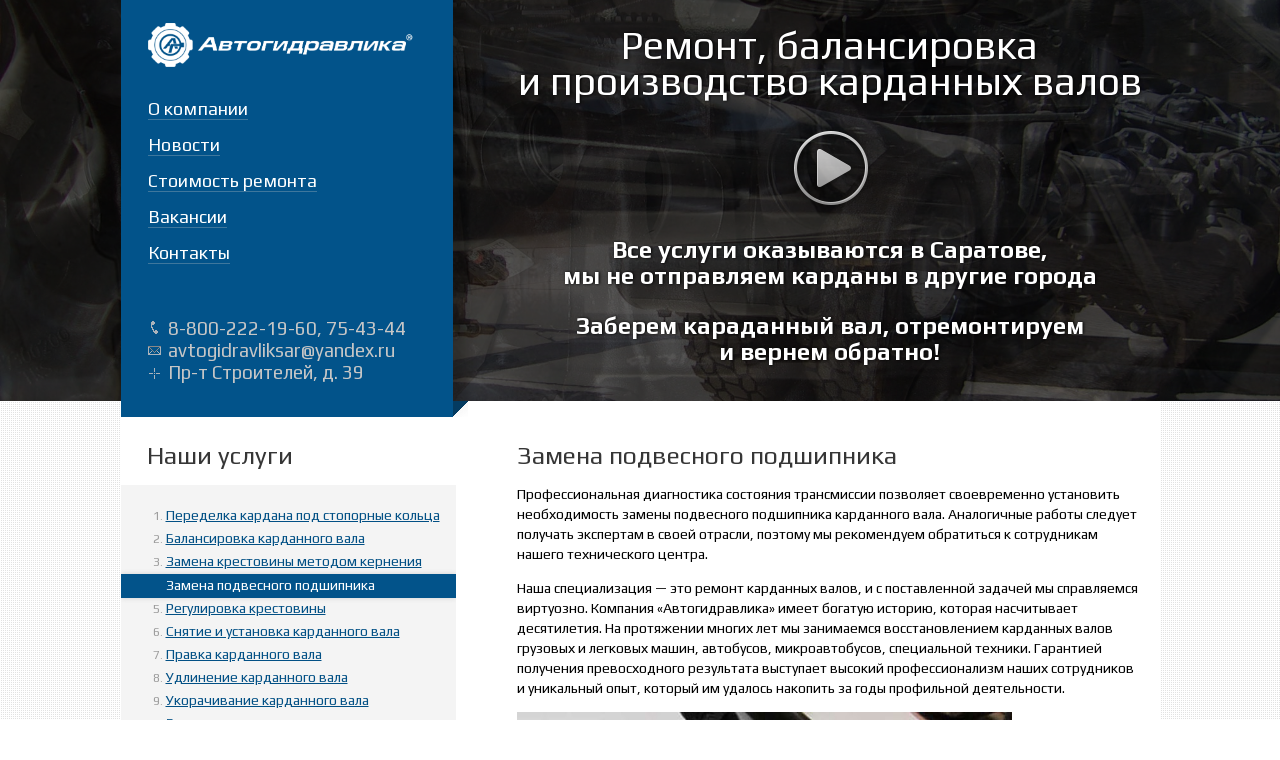

--- FILE ---
content_type: text/html; charset=UTF-8
request_url: http://xn----7sbabamj0c4anpflr.xn--p1ai/uslugi/zamena_podvesnogo_podshipnika/
body_size: 4532
content:
<!DOCTYPE html>
<!-- Studio "infonet" (www.atsar.ru), june 2015 -->
<html id="top">
<head>
<title>
Замена подвесного подшипника | Автогидравлика
</title>
<meta name="viewport" content="width=device-width, initial-scale=0.9">
<link rel="stylesheet" type="text/css" href="/css/index.css" />
<link rel="stylesheet" type="text/css" href="/css/mobile.css" />
<link rel="shortcut icon" href="/i/favicon.png" type="image/png" />
<script src="/js/jquery-1.8.0.min.js" type="text/javascript"></script>
<script src="/js/jquery.corner.js" type="text/javascript"></script>
<script src="/js/jquery.prettyPhoto.js" type="text/javascript"></script>
<link rel="stylesheet" type="text/css" href="/css/prettyPhoto.css" />
<script src="/js/jquery.slider.js" type="text/javascript"></script>
<link href='https://fonts.googleapis.com/css?family=Play:400,700&subset=latin,cyrillic' rel='stylesheet' type='text/css'>
<link type="text/css" href="/css/jquery.mmenu.all.css" rel="stylesheet" />
<script type="text/javascript" src="/js/jquery.mmenu.all.js"></script>
<script src="/js/user.js"></script>
<meta name="yandex-verification" content="72089b83fb9b3f03" />
<meta name="google-site-verification" content="MAPwb_KwKfAMZrQAIO6oNDWpvMHkNtWSODMpme_bSHU" />
<meta name="description" content="Ремонт, балансировка и производство карданных валов в Саратове. Бесплатная доставка" />
<meta name="keywords" content="ремонт балансировка кардана карданных валов" />
<script type="text/javascript">
$(document).ready(function(){
$("a[rel^='photo']").prettyPhoto({default_width:800,default_height:600});
});
</script>
</head>
<body>
<div id="page">
<a href="tel:+78452754344" class="mbphonehead"><img src="/i/phonehead.png" width="128" height="128" alt="Позвонить нам" /></a>
<a href="#menu" class="menubtn"></a>
<div class="wide head">
<div id="slider">
<div class="bg bgpic1 active"></div>
<div class="bg bgpic2"></div>
<div class="bg bgpic3"></div>
</div>
<div class="box" style="background:none">
<div class="menu">
<a href="/" style="border:0"><img src="/i/logo.png" width="803" height="132" alt="Ремонт, балансировка и производство карданных валов в Саратове. Бесплатная доставка" class="logo" /></a>
<ul>
<li><a href="/about/">О компании</a></li>
<li class="sepa"></li>
<li><a href="/news/">Новости</a></li>
<li class="sepa"></li>
<li><a href="/stoimost-remonta/">Стоимость ремонта</a></li>
<li class="sepa"></li>
<li><a href="/job/">Вакансии</a></li>
<li class="sepa"></li>
<li><a href="/contacts/">Контакты</a></li>
</ul>
<div class="phone">
8-800-222-19-60, 75-43-44<br/>
<script type="text/javascript">document.write('<a '+'href="m'+'ailto:'+'avtogid'+'ravl'+'iksa'+'r@yan'+'dex.r'+'u">av'+'togidra'+'vli'+'ksa'+'r@yand'+'ex.ru<'+'/a>')</script>
<br/>
Пр-т Строителей, д. 39
</div>
<img src="/i/menu_corner.gif" width="347" height="16" alt="" class="menu_corner" />
<img src="/i/menu_shadow.png" width="36" height="401" alt="" class="menu_shadow" />
</div>
<div class="video">
<a href="https://youtu.be/AZZUysKv3E4" rel="photo">
<h1>Ремонт, балансировка<br/>и производство карданных валов</h1>
<div class="play"></div>
<h3 class="noforform">Все услуги оказываются в Саратове,<br/>мы не отправляем карданы в другие города</h3>
<h3 class="noforform">Заберем караданный вал, отремонтируем<br/>и вернем обратно!</h3>
</a>
</div>
</div>
</div>
<div class="box">
<div class="text_wrapper">
<div class="serv_menu">
<h3>Наши услуги</h3>
<ol>
<li><a href="/uslugi/kardani_pod_stopori/">Переделка кардана под стопорные кольца</a></li>
<li><a href="/uslugi/balansirovka_kardana/">Балансировка карданного вала</a></li>
<li><a href="/uslugi/zamena_krestovini_kardana/">Замена крестовины методом кернения</a></li>
<li class="act">Замена подвесного подшипника</li>
<li><a href="/uslugi/regulirovka_krestovini/">Регулировка крестовины</a></li>
<li><a href="/uslugi/snyatie_kardana/">Снятие и установка карданного вала</a></li>
<li><a href="/uslugi/pravka_kardana/">Правка карданного вала</a></li>
<li><a href="/uslugi/udlinenie_kardana/">Удлинение карданного вала</a></li>
<li><a href="/uslugi/ukorachivanie_kardana/">Укорачивание карданного вала</a></li>
<li><a href="/uslugi/zamena_shlicev/">Замена шлицевого соединения</a></li>
<li><a href="/uslugi/zamena_trubi/">Замена трубы</a></li>
<li><a href="/uslugi/zamena_vilki/">Замена вилки</a></li>
<li><a href="/uslugi/vosstanovlenie_posadochnogo_mesta/">Восстановление посадочного места под подвесной подшипник</a></li>
<li><a href="/uslugi/smazka_kardana/">Смазка, шприцевание карданного вала</a></li>
<li><a href="/uslugi/pokraska_kardana/">Покраска карданного вала</a></li>
<li><a href="/uslugi/chistka_shlicev/">Чистка шлицов</a></li>
<li><a href="/uslugi/diagnostika_kardana/">Вибродиагностика карданного вала</a></li>
<li><a href="/uslugi/izgotovlenie_kardana/">Изготовление карданного вала</a></li>
<li><a href="/uslugi/zamena_vtulki_kardana/">Замена втулки карданного вала</a></li>
<li><a href="/uslugi/vosstanovlenie_flanca/">Восстановление фланца</a></li>
<li><a href="/uslugi/zamena_shrusa/">Замена шруса</a></li>
<li><a href="/uslugi/zamena_dvoinoi_krestovinoi/">Ремонт муфты гука</a></li>
<li><a href="/uslugi/kompleksnii_remont_kardana/">Комплексный ремонт карданного вала</a></li>
<li><a href="/uslugi/sborka_kardana/">Сборка карданного вала</a></li>
<li><a href="/uslugi/prodaja_kardanov/">Продажа карданных валов</a></li>
<li><a href="/uslugi/remont_kommercii/">Ремонт и обслуживание коммерческого транспорта</a></li>
<li><strong><a href="http://remont-reek.ru" target="_blank">Ремонт вашего автомобиля</a></strong></li>
</ol>
</div>
<div class="text">
<h1>Замена подвесного подшипника</h1>
<p>Профессиональная диагностика состояния трансмиссии позволяет своевременно установить необходимость замены подвесного подшипника карданного вала. Аналогичные работы следует получать экспертам в&nbsp;своей отрасли, поэтому мы&nbsp;рекомендуем обратиться к&nbsp;сотрудникам нашего технического центра.</p>
<p>Наша специализация&nbsp;&mdash; это ремонт карданных валов, и&nbsp;с&nbsp;поставленной задачей мы&nbsp;справляемся виртуозно. Компания &laquo;Автогидравлика&raquo; имеет богатую историю, которая насчитывает десятилетия. На&nbsp;протяжении многих лет мы&nbsp;занимаемся восстановлением карданных валов грузовых и&nbsp;легковых машин, автобусов, микроавтобусов, специальной техники. Гарантией получения превосходного результата выступает высокий профессионализм наших сотрудников и&nbsp;уникальный опыт, который им&nbsp;удалось накопить за&nbsp;годы профильной деятельности.</p>
<p><img src="/uploads/7L0521102N-1.jpg" alt="" width="495" height="371" /></p>
<h3>Не&nbsp;упустите момент</h3>
<p>Появление малейших неприятных симптомов в&nbsp;функционировании автомобильной трансмиссии должно заставить задуматься о&nbsp;необходимости обновления подвесного подшипника кардана. К&nbsp;таковым можно отнести появление отсутствующих ранее звуков, отчетливо различимых при передвижении на&nbsp;холостом ходу. Нередко шумовой эффект сопровождает другое побочное явление&nbsp;&mdash; вибрация. Водителю важно выявить подобные процессы на&nbsp;ранних сроках и&nbsp;отправиться в&nbsp;технический центр для анализа состояния автомобильных узлов. Наличие люфта в&nbsp;узле категорически недопустимо. Своевременная замена детали является гарантией отсутствия серьезных дефектов на&nbsp;карданном валу. Это позволяет минимизировать стоимость ремонтных работ.</p>
<h3>Важность диагностики</h3>
<p>Нежелательные явления не&nbsp;всегда возникают внутри карданной передачи на&nbsp;фоне деформированного подшипника. Виной тому могут служить поломки в&nbsp;других важных механизмах: крестовине, шлицевом соединении, редукторе моста, комплекте под опору. Для прохождения комплексной диагностики приезжайте в ремонтно-производственный центр &laquo;Автогидравлика&raquo;. Лишь специалист способен доподлинно установить, насколько актуальна в&nbsp;данный момент замена подшипника.</p>
</div>
</div>
<div class="clear"></div>
</div>
<div class="box foot">
<div class="copy">&copy 2026, Автогидравлика</div>
<div class="social">
<a href="https://vk.com/avtogidravlika64" target="_blank"><img src="/i/vk.gif" width="33" height="33" alt="Вконтакте" /></a>
<a href="https://www.facebook.com/pg/avtogidravlika64/" target="_blank"><img src="/i/fb.gif" width="33" height="33" alt="Facebook" /></a>
<a href="https://ok.ru/group/avtogidravlika64" target="_blank"><img src="/i/ok.gif" width="33" height="33" alt="Одноклассники" /></a>
<a href="https://instagram.com/avtogidravlika64" target="_blank"><img src="/i/in.gif" width="33" height="33" alt="Instagram" title="Инстаграм" /></a>
<a href="https://www.youtube.com/channel/UC6xfrkAyZjxRq3shT9N6laQ" target="_blank"><img src="/i/yt.gif" width="33" height="33" alt="Youtube" /></a>
</div>
<div class="info"><a href="/contacts/">Контактная информация</a></div>
<div class="infonet"><a href="http://atsar.ru"><img src="/i/infonet.gif" width="60" height="34" alt="Разработка сайтов в Саратове" /></a></div>
<div class="clear"></clear>
</div>
</div>
<nav id="menu">
<ul>
<li><a href="/about/">О компании</a></li>
<li><a href="/news/">Новости</a></li>
<li><a href="/stoimost-remonta/">Стоимость ремонта</a></li>
<li><a href="/job/">Вакансии</a></li>
<li><a href="/contacts/">Контакты</a></li>
<li class="mphone"><a href="tel:8-800-222-19-60">8-800-222-19-60</a> <a href="tel:+78452754344">75-43-44</a> <a href="tel:+78452754070">75-40-70</a></li>
<li class="social">
<a href="https://vk.com/avtogidravlika64" target="_blank"><img src="/i/vk.gif" width="33" height="33" alt="Вконтакте" /></a>
<a href="https://www.facebook.com/pg/avtogidravlika64/" target="_blank"><img src="/i/fb.gif" width="33" height="33" alt="Facebook" /></a>
<a href="https://ok.ru/group/avtogidravlika64" target="_blank"><img src="/i/ok.gif" width="33" height="33" alt="Одноклассники" /></a>
<a href="https://instagram.com/avtogidravlika64" target="_blank"><img src="/i/in.gif" width="33" height="33" alt="Instagram" title="Инстаграм" /></a>
<a href="https://www.youtube.com/channel/UCzckUzcJLRGcWhD8HIMqfVw" target="_blank"><img src="/i/yt.gif" width="33" height="33" alt="Youtube" /></a>
</li>
</ul>
</nav>
<script type="text/javascript">
$(document).ready(function(){
$(".corner5px").corner("5px");
});
</script>
<!-- Yandex.Metrika counter --> <script type="text/javascript"> (function (d, w, c) { (w[c] = w[c] || []).push(function() { try { w.yaCounter32508515 = new Ya.Metrika({ id:32508515, clickmap:true, trackLinks:true, accurateTrackBounce:true, webvisor:true }); } catch(e) { } }); var n = d.getElementsByTagName("script")[0], s = d.createElement("script"), f = function () { n.parentNode.insertBefore(s, n); }; s.type = "text/javascript"; s.async = true; s.src = "https://mc.yandex.ru/metrika/watch.js"; if (w.opera == "[object Opera]") { d.addEventListener("DOMContentLoaded", f, false); } else { f(); } })(document, window, "yandex_metrika_callbacks"); </script> <noscript><div><img src="https://mc.yandex.ru/watch/32508515" style="position:absolute; left:-9999px;" alt="" /></div></noscript> <!-- /Yandex.Metrika counter -->
</body>
</html>


--- FILE ---
content_type: text/css
request_url: http://xn----7sbabamj0c4anpflr.xn--p1ai/css/index.css
body_size: 1948
content:
body{
	padding:0;
	margin:0;
	background:#fff url('/i/bg.gif') left top repeat;
	font-family:'Play',sans-serif;
	height:100%;
	/* min-width:1039px; */
}
	img{
		border:0;
		behavior:url('/js/pngbehavior.htc');
	}
	a{
		color:#025085;
		outline:none;
		text-decoration:none;
		border-bottom:solid 1px #abaaaa;
	}
	.clear{
		float:none;
		clear:both;
	}
	*{
		outline:none;
	}

	.popupblock{
		width:740px;
		height:406px;
		background:url('/i/popupblock.jpg') left top no-repeat;
		/*cursor: pointer;*/
	}
		a.fancybox-close{
			border-bottom:none;
		}

.wide{
	width:100%;
	min-width:1080px;
	position:relative;
}
.box{
	width:1039px;
	min-width:1039px;
	margin:0 auto;
	position:relative;
	background-color:#fff;
}


.head{
	height:401px;
	background-color:#000;
}
	.head .bg{
		-moz-background-size: 100%; /* Firefox 3.6+ */
		-webkit-background-size: 100%; /* Safari 3.1+ � Chrome 4.0+ */
		-o-background-size: 100%; /* Opera 9.6+ */
		background-size:100%;
		position:absolute;
		top:0;
		width:100%;
		height:401px;

		overflow:hidden;
	}
	#slider .active{
		z-index:100;
	}
	.bgpic1{
		background:#000 url('/i/head_bg.jpg') center center no-repeat;
	}
	.bgpic2{
		background:#000 url('/i/head_bg_2.jpg') center center no-repeat;
	}
	.bgpic3{
		background:#000 url('/i/head_bg_3.jpg') center center no-repeat;
	}
	.head .menu{
		background-color:#02538a;
		height:401px;
		width:305px;
		padding-left:27px;
		position:relative;
		z-index:1000;
	}
		.head .menu img.logo{
			margin-top:23px;
			width:270px;
			height:auto;
		}
		.head .menu ul{
			padding:0;
			margin:27px 0 0 0;
			list-style:none;
			color:#81badf;
			font-size:18px;
		}
			.head .menu ul li{
				margin-bottom:15px;
			}
			.head .menu ul li a{
				color:#fff;
				border-color:#3e779d;
			}
			.head .menu ul li.act a{
				color:#81badf;
				border-color:#3e779d;
			}
		.head .menu .phone{
			position:absolute;
			bottom:18px;
			color:#c6c6c6;
			font-size:19px;
			padding-left:20px;
			background:url('/i/phone_bg.gif') left center no-repeat;
		}
			.head .menu .phone a{
				color:#c6c6c6;
				border:0;
			}
		.head .menu img.menu_corner{
			position:absolute;
			bottom:-16px;
			left:0;
			z-index:+1;
		}
		.head .menu img.menu_shadow{
			position:absolute;
			top:0;
			right:-36px;
			z-index:+1;
		}

	.head .video{
		width:660px;
		position:absolute;
		top:0;
		right:0;
		text-align:center;
		color:#fff;
		text-shadow:1px 0 3px #000;
		z-index:1000;
	}
		.head .video a{
			color:#fff;
		}
		.head .video h1{
			font-weight:normal;
			font-size:40px;
			line-height:36px;
			margin-bottom:0;
		}
		.head .video h3{
			font-size:24px;
			line-height:26px;
			margin-top:0;
		}
		.head .video .play{
#			width:138px;
			height:138px;
			background:url('/i/play.png') center center no-repeat;
		}
		.head .video:hover .play{
			background:url('/i/play_hover.png') center center no-repeat;
		}


.mptext img{
	float:right;
	width:400px;
	height:auto;
	margin:30px 20px 50px 20px;
}

.text_wrapper{
	padding:40px 0 40px 6px;
	margin:0 20px;
	font-size:14px;
}
	.text_wrapper h1{
		font-weight:normal;
		font-size:30px;
		color:#363636;
		margin:0;
	}
	.main_serv{
		background-color:#f4f4f4;
		float:left;
		width:1038px;
		height:512px;
		overflow:hidden;
		margin-left:-26px;
		padding:15px 0;
		margin-bottom:35px;
		margin-top:15px;
		position:relative;
	}
		.main_serv ol{
			color:#9c9c9c;
			font-size:12px;
			float:left;
			width:330px;
			margin-left:5px;
		}
			.main_serv li{
				margin-bottom:11px;
			}
				.main_serv li a{
					font-size:16px;
					border-bottom:none;
					text-decoration:underline;
				}
	.main_serv_ban{
		position:absolute;
		top:0;
		right:0;
		width:299px;
	}
		.main_serv_ban a{
			border:0;
			margin:0;
			display:block;
			width:299px;
			height:180px;
			border-bottom:solid 1px #fff;
			color:#fff;
			position:relative;

		}
			.main_serv_ban span{
				position:absolute;
				text-decoration:underline;
				font-size:16px;
				text-align:center;
				bottom:16px;
			}


	/* ��� ������� */
	.bannerakcii{
		height:162px;
		/*width:1038px;
		padding:0;
		text-align:center;
		margin-left:-26px;*/
		background:url('/i/akcii-bg.jpg') left bottom repeat;
		margin-bottom:40px;
	}


	.main_news{
		background:url('/i/main_news_line.gif') center top no-repeat;
		padding-top:50px;
		margin-top:50px;
	}
		.main_news_item{
			float:left;
			width:290px;
			padding-right:40px;
		}
			.main_news_item a{
				border-bottom:none;
				text-decoration:underline;
				font-size:16px;
			}
			.main_news_item span{
				display:block;
				color:#6a6a6a;
				font-size:12px;
				margin-top:3px;
			}
			.main_news_item p{
				font-size:14px;
			}


	.serv_menu{
		float:left;
		width:370px;
	}
		.serv_menu h3{
			font-size:25px;
			font-weight:normal;
			margin:0 0 15px 0;
			color:#363636;
		}
		.serv_menu ol{
			color:#9c9c9c;
			font-size:12px;
			float:left;
			width:290px;
			margin-left:5px;
			margin:0 0 20px -26px;
			padding:20px 0 17px 45px;
			background-color:#f4f4f4;
			overflow-y:hidden;
		}
			.serv_menu li{
				line-height:110%;
				padding:4px 0 5px 0;
			}
				.serv_menu li a{
					font-size:14px;
					border-bottom:none;
					text-decoration:underline;
				}
			.serv_menu li.act{
				color:#fff;
				font-size:14px;
				/*display:block;*/
				background-color:#02538a;
				padding-left:45px;
				margin-left:-45px;
				box-shadow:0 0 5px #d1d1d1;
			}
	.text{
		margin-left:370px;
	}
		.text h1{
			font-size:25px;
		}
		.text h2{
			font-size:20px;
			font-weight:normal;
			margin-top:30px;
		}
		.text p{
			line-height:20px;
		}
		.text ul,
		.text ol{
			line-height:20px;
			margin-top:0;
		}
		.text table.stoimost{
			margin-top:50px;
			border-collapse:collapse;
		}
			table.stoimost tr:first-child strong{
				font-size:13px;
			}
			table.stoimost td{
				padding:10px 10px 10px 0;
				border-bottom:solid 1px silver;
			}


.stopori_block{
	width:85%;
	padding:6px 20px;
	margin:20px 0 50px 0;
	font-size:16px;
}
	.stopori_block p{
		margin-top:5px;
		margin-left:310px;
		line-height:21px;
	}
	.stopori_block img{
		float:left;
		width:290px;
	}




.foot{
	background:none;
	color:#4c4c4c;
	font-size:14px;
	margin-top:42px;
	padding-bottom:70px;
}
	.foot div{
		float:left;
		width:249px;
	}
	.copy{
		margin-left:20px;
	}
	.social{
		text-align:center;
		margin-top:-7px;
	}
		.social a{
			border:0;
			margin:0 2px;
		}
		.social a:hover{
			opacity:0.8;
		}
		.social img{
			border-radius:20px;
		}
	.info{
		text-align:center;
	}
		.info a{
			color:#3e3e3e;
		}
	.infonet{
		text-align:right;
		margin-right:20px;
	}
		.infonet a{
			border:none;
		}


--- FILE ---
content_type: text/css
request_url: http://xn----7sbabamj0c4anpflr.xn--p1ai/css/mobile.css
body_size: 1183
content:
.mbphonehead{
	display:none;
}

@media (max-width:680px){
	*{
		box-sizing:border-box;
	}
	.wide{
		width:100%;
		min-width:100%;
	}
	.box{
		width:100%;
		min-width:100%;
	}

	.mbphonehead{
		display:block;
		position:absolute;
		right:80px;
		top:19px;
		z-index:2000;
		border:0;
	}
		.mbphonehead img{
			width:25px;
			height:auto;
		}

	.menubtn{
		display:block;
		width:50px;
		height:50px;
		background:url('/i/menubtn.png') center center no-repeat;
		position:absolute;
		right:0;
		top:6px;
		z-index:2000;
		border:none;
	}
	.menubtn{
		background-image:url('/i/menubtn.png');
	}
	.menubtn.hidebtn{
		background:url('/i/menubtn.png') center center no-repeat;
		top:-7px;
	}
	#menu{
		background-color:#fff;
	}
		#menu ul{
			font-size:16px;
			list-style:none;
			padding:30px 0 30px 0;
			margin:0;
			text-transform:uppercase;
			font-weight:600;
		}
		#menu ul:last-child{
			text-transform:none;
			font-weight:500;
		}
		#menu li{
			border:solid 1px #fff;
			padding:0 0 5px 20px;
		}
		#menu li a{
			padding:0;
			display:inline-block;
			color:#2b2b2b;
			text-decoration:none;
			border-bottom:solid 1px #bbbbbb;
		}
	#menu .mphone{
		margin-top:30px;
		font-weight:700;
		font-size:18px;
		line-height:25px;
	}
		#menu .mphone a{
			display:block;
			border-bottom:none;
			padding-left:15px;
			background:url('/i/mphone.gif') left center no-repeat;
		}
	#menu .social{
		margin-top:30px;
	}
		#menu .social a{
			border-bottom:none;
		}



	.head{
		height:auto;
	}
		.head .bg{
			background-size:cover;
			height:100%;
		}
		#slider{
			z-index:100;
		}
		.head .menu{
			background:none;
			position: absolute;
			z-index:1500;
			height:50px;
			width:100%;
			padding-left:15px;
		}

			.head .menu img.logo{
				margin-top:23px;
				width:200px;
				height:auto;

			}
			.head .menu ul,
			.head .menu .phone,
			.head .menu img.menu_corner,
			.head .menu img.menu_shadow{
				display:none;
			}


		.head .video{
			width:100%;
			position:relative;
			padding:100px 15px 20px 15px;
		}
			.head .video h1{
				font-weight:normal;
				font-size:32px;
				line-height:32px;
				margin:0;
			}
			.head .video h3{
				font-size:18px;
				line-height:23px;
			}
			.head h3.noforform{
				display:none;
			}


	.mptext img{
		float:none;
		width:100%;
		height:auto;
		margin:30px 0 0 0;
	}

	 .text_wrapper{
		margin:0 10px;
		padding-bottom:0;
	}
		.main_serv{
			float:none;
			width:100%;
			height:auto;
			overflow:hidden;
			margin-left:0;
		}
			.main_serv ol{
				float:none;
				width:100%;
				margin-left:0;
				padding-left:30px;
			}
				.main_serv li{
					margin-bottom:10px;
				}
					.main_serv li a{
						font-size:15px;
					}
		.main_serv_ban{
			position:relative;
			width:100%;
			margin-top:30px;
			text-align:center;
		}
			.main_serv_ban a{
				margin:0 auto 2px auto;
			}



		/* ��� ������� */
		.bannerakcii{
			width:100%;
			height:auto;
			margin-bottom:20px;
		}
			.bannerakcii img{
				width:100%;
				height:auto;
				vertical-align:bottom;
			}


		.main_news{
			padding-top:40px;
		}
			.main_news_item{
				float:none;
				width:100%;
				padding-right:0;
				padding-bottom:30px;
			}



		.serv_menu{
			display:none;
		}

		 .text{
				margin-left:0;
				padding-bottom:30px;
			}
				.text img{
					width:100%;
					height:auto;
				}


	.stopori_block{
		width:100%;
		font-size:15px;
	}
		.stopori_block p{
			margin-left:0;
		}
		.stopori_block img{
			float:none;
			width:100%;
		}


	.foot{
		padding-bottom:0;
	}
		.foot div{
			float:none;
			width:100%;
			padding-bottom:20px;
			padding-left:15px;
		}
		.copy{
			margin-left:0;
		}
		.social{
			text-align:left;
			margin-top:0;
		}

		.info{
			text-align:left;
		}
		.infonet{
			text-align:left;
		}

}


--- FILE ---
content_type: text/css
request_url: http://xn----7sbabamj0c4anpflr.xn--p1ai/css/prettyPhoto.css
body_size: 2821
content:
div.pp_default .pp_top,div.pp_default .pp_top .pp_middle,div.pp_default .pp_top .pp_left,div.pp_default .pp_top .pp_right,div.pp_default .pp_bottom,div.pp_default .pp_bottom .pp_left,div.pp_default .pp_bottom .pp_middle,div.pp_default .pp_bottom .pp_right{height:13px}
div.pp_default .pp_top .pp_left{background:url(/i//prettyPhoto/default/sprite.png) -78px -93px no-repeat}
div.pp_default .pp_top .pp_middle{background:url(/i//prettyPhoto/default/sprite_x.png) top left repeat-x}
div.pp_default .pp_top .pp_right{background:url(/i//prettyPhoto/default/sprite.png) -112px -93px no-repeat}
div.pp_default .pp_content .ppt{color:#f8f8f8}
div.pp_default .pp_content_container .pp_left{background:url(/i//prettyPhoto/default/sprite_y.png) -7px 0 repeat-y;padding-left:13px}
div.pp_default .pp_content_container .pp_right{background:url(/i//prettyPhoto/default/sprite_y.png) top right repeat-y;padding-right:13px}
div.pp_default .pp_next:hover{background:url(/i//prettyPhoto/default/sprite_next.png) center right no-repeat;cursor:pointer}
div.pp_default .pp_previous:hover{background:url(/i//prettyPhoto/default/sprite_prev.png) center left no-repeat;cursor:pointer}
div.pp_default .pp_expand{background:url(/i//prettyPhoto/default/sprite.png) 0 -29px no-repeat;cursor:pointer;width:28px;height:28px}
div.pp_default .pp_expand:hover{background:url(/i//prettyPhoto/default/sprite.png) 0 -56px no-repeat;cursor:pointer}
div.pp_default .pp_contract{background:url(/i//prettyPhoto/default/sprite.png) 0 -84px no-repeat;cursor:pointer;width:28px;height:28px}
div.pp_default .pp_contract:hover{background:url(/i//prettyPhoto/default/sprite.png) 0 -113px no-repeat;cursor:pointer}
div.pp_default .pp_close{width:30px;height:30px;background:url(/i//prettyPhoto/default/sprite.png) 2px 1px no-repeat;cursor:pointer}
div.pp_default .pp_gallery ul li a{background:url(/i//prettyPhoto/default/default_thumb.png) center center #f8f8f8;border:1px solid #aaa}
div.pp_default .pp_social{margin-top:7px;}
div.pp_default .pp_gallery a.pp_arrow_previous,div.pp_default .pp_gallery a.pp_arrow_next{position:static;left:auto}
div.pp_default .pp_nav .pp_play,div.pp_default .pp_nav .pp_pause{background:url(/i//prettyPhoto/default/sprite.png) -51px 1px no-repeat;height:30px;width:30px}
div.pp_default .pp_nav .pp_pause{background-position:-51px -29px}
div.pp_default a.pp_arrow_previous,div.pp_default a.pp_arrow_next{background:url(/i//prettyPhoto/default/sprite.png) -31px -3px no-repeat;height:20px;width:20px;margin:4px 0 0}
div.pp_default a.pp_arrow_next{left:52px;background-position:-82px -3px}
div.pp_default .pp_content_container .pp_details{margin-top:5px}
div.pp_default .pp_nav{clear:none;height:30px;width:110px;position:relative}
div.pp_default .pp_nav .currentTextHolder{font-family:Georgia;font-style:italic;color:#999;font-size:11px;left:75px;line-height:25px;position:absolute;top:2px;margin:0;padding:0 0 0 10px}
div.pp_default .pp_close:hover,div.pp_default .pp_nav .pp_play:hover,div.pp_default .pp_nav .pp_pause:hover,div.pp_default .pp_arrow_next:hover,div.pp_default .pp_arrow_previous:hover{opacity:0.7}
div.pp_default .pp_description{font-size:11px;font-weight:700;line-height:14px;margin:5px 50px 5px 0}
div.pp_default .pp_bottom .pp_left{background:url(/i//prettyPhoto/default/sprite.png) -78px -127px no-repeat}
div.pp_default .pp_bottom .pp_middle{background:url(/i//prettyPhoto/default/sprite_x.png) bottom left repeat-x}
div.pp_default .pp_bottom .pp_right{background:url(/i//prettyPhoto/default/sprite.png) -112px -127px no-repeat}
div.pp_default .pp_loaderIcon{background:url(/i//prettyPhoto/default/loader.gif) center center no-repeat}
div.light_rounded .pp_top .pp_left{background:url(/i//prettyPhoto/light_rounded/sprite.png) -88px -53px no-repeat}
div.light_rounded .pp_top .pp_right{background:url(/i//prettyPhoto/light_rounded/sprite.png) -110px -53px no-repeat}
div.light_rounded .pp_next:hover{background:url(/i//prettyPhoto/light_rounded/btnNext.png) center right no-repeat;cursor:pointer}
div.light_rounded .pp_previous:hover{background:url(/i//prettyPhoto/light_rounded/btnPrevious.png) center left no-repeat;cursor:pointer}
div.light_rounded .pp_expand{background:url(/i//prettyPhoto/light_rounded/sprite.png) -31px -26px no-repeat;cursor:pointer}
div.light_rounded .pp_expand:hover{background:url(/i//prettyPhoto/light_rounded/sprite.png) -31px -47px no-repeat;cursor:pointer}
div.light_rounded .pp_contract{background:url(/i//prettyPhoto/light_rounded/sprite.png) 0 -26px no-repeat;cursor:pointer}
div.light_rounded .pp_contract:hover{background:url(/i//prettyPhoto/light_rounded/sprite.png) 0 -47px no-repeat;cursor:pointer}
div.light_rounded .pp_close{width:75px;height:22px;background:url(/i//prettyPhoto/light_rounded/sprite.png) -1px -1px no-repeat;cursor:pointer}
div.light_rounded .pp_nav .pp_play{background:url(/i//prettyPhoto/light_rounded/sprite.png) -1px -100px no-repeat;height:15px;width:14px}
div.light_rounded .pp_nav .pp_pause{background:url(/i//prettyPhoto/light_rounded/sprite.png) -24px -100px no-repeat;height:15px;width:14px}
div.light_rounded .pp_arrow_previous{background:url(/i//prettyPhoto/light_rounded/sprite.png) 0 -71px no-repeat}
div.light_rounded .pp_arrow_next{background:url(/i//prettyPhoto/light_rounded/sprite.png) -22px -71px no-repeat}
div.light_rounded .pp_bottom .pp_left{background:url(/i//prettyPhoto/light_rounded/sprite.png) -88px -80px no-repeat}
div.light_rounded .pp_bottom .pp_right{background:url(/i//prettyPhoto/light_rounded/sprite.png) -110px -80px no-repeat}
div.dark_rounded .pp_top .pp_left{background:url(/i//prettyPhoto/dark_rounded/sprite.png) -88px -53px no-repeat}
div.dark_rounded .pp_top .pp_right{background:url(/i//prettyPhoto/dark_rounded/sprite.png) -110px -53px no-repeat}
div.dark_rounded .pp_content_container .pp_left{background:url(/i//prettyPhoto/dark_rounded/contentPattern.png) top left repeat-y}
div.dark_rounded .pp_content_container .pp_right{background:url(/i//prettyPhoto/dark_rounded/contentPattern.png) top right repeat-y}
div.dark_rounded .pp_next:hover{background:url(/i//prettyPhoto/dark_rounded/btnNext.png) center right no-repeat;cursor:pointer}
div.dark_rounded .pp_previous:hover{background:url(/i//prettyPhoto/dark_rounded/btnPrevious.png) center left no-repeat;cursor:pointer}
div.dark_rounded .pp_expand{background:url(/i//prettyPhoto/dark_rounded/sprite.png) -31px -26px no-repeat;cursor:pointer}
div.dark_rounded .pp_expand:hover{background:url(/i//prettyPhoto/dark_rounded/sprite.png) -31px -47px no-repeat;cursor:pointer}
div.dark_rounded .pp_contract{background:url(/i//prettyPhoto/dark_rounded/sprite.png) 0 -26px no-repeat;cursor:pointer}
div.dark_rounded .pp_contract:hover{background:url(/i//prettyPhoto/dark_rounded/sprite.png) 0 -47px no-repeat;cursor:pointer}
div.dark_rounded .pp_close{width:75px;height:22px;background:url(/i//prettyPhoto/dark_rounded/sprite.png) -1px -1px no-repeat;cursor:pointer}
div.dark_rounded .pp_description{margin-right:85px;color:#fff}
div.dark_rounded .pp_nav .pp_play{background:url(/i//prettyPhoto/dark_rounded/sprite.png) -1px -100px no-repeat;height:15px;width:14px}
div.dark_rounded .pp_nav .pp_pause{background:url(/i//prettyPhoto/dark_rounded/sprite.png) -24px -100px no-repeat;height:15px;width:14px}
div.dark_rounded .pp_arrow_previous{background:url(/i//prettyPhoto/dark_rounded/sprite.png) 0 -71px no-repeat}
div.dark_rounded .pp_arrow_next{background:url(/i//prettyPhoto/dark_rounded/sprite.png) -22px -71px no-repeat}
div.dark_rounded .pp_bottom .pp_left{background:url(/i//prettyPhoto/dark_rounded/sprite.png) -88px -80px no-repeat}
div.dark_rounded .pp_bottom .pp_right{background:url(/i//prettyPhoto/dark_rounded/sprite.png) -110px -80px no-repeat}
div.dark_rounded .pp_loaderIcon{background:url(/i//prettyPhoto/dark_rounded/loader.gif) center center no-repeat}
div.dark_square .pp_left,div.dark_square .pp_middle,div.dark_square .pp_right,div.dark_square .pp_content{background:#000}
div.dark_square .pp_description{color:#fff;margin:0 85px 0 0}
div.dark_square .pp_loaderIcon{background:url(/i//prettyPhoto/dark_square/loader.gif) center center no-repeat}
div.dark_square .pp_expand{background:url(/i//prettyPhoto/dark_square/sprite.png) -31px -26px no-repeat;cursor:pointer}
div.dark_square .pp_expand:hover{background:url(/i//prettyPhoto/dark_square/sprite.png) -31px -47px no-repeat;cursor:pointer}
div.dark_square .pp_contract{background:url(/i//prettyPhoto/dark_square/sprite.png) 0 -26px no-repeat;cursor:pointer}
div.dark_square .pp_contract:hover{background:url(/i//prettyPhoto/dark_square/sprite.png) 0 -47px no-repeat;cursor:pointer}
div.dark_square .pp_close{width:75px;height:22px;background:url(/i//prettyPhoto/dark_square/sprite.png) -1px -1px no-repeat;cursor:pointer}
div.dark_square .pp_nav{clear:none}
div.dark_square .pp_nav .pp_play{background:url(/i//prettyPhoto/dark_square/sprite.png) -1px -100px no-repeat;height:15px;width:14px}
div.dark_square .pp_nav .pp_pause{background:url(/i//prettyPhoto/dark_square/sprite.png) -24px -100px no-repeat;height:15px;width:14px}
div.dark_square .pp_arrow_previous{background:url(/i//prettyPhoto/dark_square/sprite.png) 0 -71px no-repeat}
div.dark_square .pp_arrow_next{background:url(/i//prettyPhoto/dark_square/sprite.png) -22px -71px no-repeat}
div.dark_square .pp_next:hover{background:url(/i//prettyPhoto/dark_square/btnNext.png) center right no-repeat;cursor:pointer}
div.dark_square .pp_previous:hover{background:url(/i//prettyPhoto/dark_square/btnPrevious.png) center left no-repeat;cursor:pointer}
div.light_square .pp_expand{background:url(/i//prettyPhoto/light_square/sprite.png) -31px -26px no-repeat;cursor:pointer}
div.light_square .pp_expand:hover{background:url(/i//prettyPhoto/light_square/sprite.png) -31px -47px no-repeat;cursor:pointer}
div.light_square .pp_contract{background:url(/i//prettyPhoto/light_square/sprite.png) 0 -26px no-repeat;cursor:pointer}
div.light_square .pp_contract:hover{background:url(/i//prettyPhoto/light_square/sprite.png) 0 -47px no-repeat;cursor:pointer}
div.light_square .pp_close{width:75px;height:22px;background:url(/i//prettyPhoto/light_square/sprite.png) -1px -1px no-repeat;cursor:pointer}
div.light_square .pp_nav .pp_play{background:url(/i//prettyPhoto/light_square/sprite.png) -1px -100px no-repeat;height:15px;width:14px}
div.light_square .pp_nav .pp_pause{background:url(/i//prettyPhoto/light_square/sprite.png) -24px -100px no-repeat;height:15px;width:14px}
div.light_square .pp_arrow_previous{background:url(/i//prettyPhoto/light_square/sprite.png) 0 -71px no-repeat}
div.light_square .pp_arrow_next{background:url(/i//prettyPhoto/light_square/sprite.png) -22px -71px no-repeat}
div.light_square .pp_next:hover{background:url(/i//prettyPhoto/light_square/btnNext.png) center right no-repeat;cursor:pointer}
div.light_square .pp_previous:hover{background:url(/i//prettyPhoto/light_square/btnPrevious.png) center left no-repeat;cursor:pointer}
div.facebook .pp_top .pp_left{background:url(/i//prettyPhoto/facebook/sprite.png) -88px -53px no-repeat}
div.facebook .pp_top .pp_middle{background:url(/i//prettyPhoto/facebook/contentPatternTop.png) top left repeat-x}
div.facebook .pp_top .pp_right{background:url(/i//prettyPhoto/facebook/sprite.png) -110px -53px no-repeat}
div.facebook .pp_content_container .pp_left{background:url(/i//prettyPhoto/facebook/contentPatternLeft.png) top left repeat-y}
div.facebook .pp_content_container .pp_right{background:url(/i//prettyPhoto/facebook/contentPatternRight.png) top right repeat-y}
div.facebook .pp_expand{background:url(/i//prettyPhoto/facebook/sprite.png) -31px -26px no-repeat;cursor:pointer}
div.facebook .pp_expand:hover{background:url(/i//prettyPhoto/facebook/sprite.png) -31px -47px no-repeat;cursor:pointer}
div.facebook .pp_contract{background:url(/i//prettyPhoto/facebook/sprite.png) 0 -26px no-repeat;cursor:pointer}
div.facebook .pp_contract:hover{background:url(/i//prettyPhoto/facebook/sprite.png) 0 -47px no-repeat;cursor:pointer}
div.facebook .pp_close{width:22px;height:22px;background:url(/i//prettyPhoto/facebook/sprite.png) -1px -1px no-repeat;cursor:pointer}
div.facebook .pp_description{margin:0 37px 0 0}
div.facebook .pp_loaderIcon{background:url(/i//prettyPhoto/facebook/loader.gif) center center no-repeat}
div.facebook .pp_arrow_previous{background:url(/i//prettyPhoto/facebook/sprite.png) 0 -71px no-repeat;height:22px;margin-top:0;width:22px}
div.facebook .pp_arrow_previous.disabled{background-position:0 -96px;cursor:default}
div.facebook .pp_arrow_next{background:url(/i//prettyPhoto/facebook/sprite.png) -32px -71px no-repeat;height:22px;margin-top:0;width:22px}
div.facebook .pp_arrow_next.disabled{background-position:-32px -96px;cursor:default}
div.facebook .pp_nav{margin-top:0}
div.facebook .pp_nav p{font-size:15px;padding:0 3px 0 4px}
div.facebook .pp_nav .pp_play{background:url(/i//prettyPhoto/facebook/sprite.png) -1px -123px no-repeat;height:22px;width:22px}
div.facebook .pp_nav .pp_pause{background:url(/i//prettyPhoto/facebook/sprite.png) -32px -123px no-repeat;height:22px;width:22px}
div.facebook .pp_next:hover{background:url(/i//prettyPhoto/facebook/btnNext.png) center right no-repeat;cursor:pointer}
div.facebook .pp_previous:hover{background:url(/i//prettyPhoto/facebook/btnPrevious.png) center left no-repeat;cursor:pointer}
div.facebook .pp_bottom .pp_left{background:url(/i//prettyPhoto/facebook/sprite.png) -88px -80px no-repeat}
div.facebook .pp_bottom .pp_middle{background:url(/i//prettyPhoto/facebook/contentPatternBottom.png) top left repeat-x}
div.facebook .pp_bottom .pp_right{background:url(/i//prettyPhoto/facebook/sprite.png) -110px -80px no-repeat}
div.pp_pic_holder a:focus{outline:none}
div.pp_overlay{background:#000;display:none;left:0;position:absolute;top:0;width:100%;z-index:9500}
div.pp_pic_holder{display:none;position:absolute;width:100px;z-index:10000}
.pp_content{height:40px;min-width:40px}
* html .pp_content{width:40px}
.pp_content_container{position:relative;text-align:left;width:100%}
.pp_content_container .pp_left{padding-left:20px}
.pp_content_container .pp_right{padding-right:20px}
.pp_content_container .pp_details{float:left;margin:10px 0 2px}
.pp_description{display:none;margin:0}
.pp_social{float:left;margin:0}
.pp_social .facebook{float:left;margin-left:5px;width:55px;overflow:hidden}
.pp_social .twitter{float:left}
.pp_nav{clear:right;float:left;margin:3px 10px 0 0}
.pp_nav p{float:left;white-space:nowrap;margin:2px 4px}
.pp_nav .pp_play,.pp_nav .pp_pause{float:left;margin-right:4px;text-indent:-10000px}
a.pp_arrow_previous,a.pp_arrow_next{display:block;float:left;height:15px;margin-top:3px;overflow:hidden;text-indent:-10000px;width:14px}
.pp_hoverContainer{position:absolute;top:0;width:100%;z-index:2000}
.pp_gallery{display:none;left:50%;margin-top:-50px;position:absolute;z-index:10000}
.pp_gallery div{float:left;overflow:hidden;position:relative}
.pp_gallery ul{float:left;height:35px;position:relative;white-space:nowrap;margin:0 0 0 5px;padding:0}
.pp_gallery ul a{border:1px rgba(0,0,0,0.5) solid;display:block;float:left;height:33px;overflow:hidden}
.pp_gallery ul a img{border:0}
.pp_gallery li{display:block;float:left;margin:0 5px 0 0;padding:0}
.pp_gallery li.default a{background:url(/i//prettyPhoto/facebook/default_thumbnail.gif) 0 0 no-repeat;display:block;height:33px;width:50px}
.pp_gallery .pp_arrow_previous,.pp_gallery .pp_arrow_next{margin-top:7px!important}
a.pp_next{background:url(/i//prettyPhoto/light_rounded/btnNext.png) 10000px 10000px no-repeat;display:block;float:right;height:100%;text-indent:-10000px;width:49%}
a.pp_previous{background:url(/i//prettyPhoto/light_rounded/btnNext.png) 10000px 10000px no-repeat;display:block;float:left;height:100%;text-indent:-10000px;width:49%}
a.pp_expand,a.pp_contract{cursor:pointer;display:none;height:20px;position:absolute;right:30px;text-indent:-10000px;top:10px;width:20px;z-index:20000}
a.pp_close{position:absolute;right:0;top:0;display:block;line-height:22px;text-indent:-10000px}
.pp_loaderIcon{display:block;height:24px;left:50%;position:absolute;top:50%;width:24px;margin:-12px 0 0 -12px}
#pp_full_res{line-height:1!important}
#pp_full_res .pp_inline{text-align:left}
#pp_full_res .pp_inline p{margin:0 0 15px}
div.ppt{color:#fff;display:none !important;font-size:17px;z-index:9999;margin:0 0 5px 15px}
div.pp_default .pp_content,div.light_rounded .pp_content{background-color:#fff}
div.pp_default #pp_full_res .pp_inline,div.light_rounded .pp_content .ppt,div.light_rounded #pp_full_res .pp_inline,div.light_square .pp_content .ppt,div.light_square #pp_full_res .pp_inline,div.facebook .pp_content .ppt,div.facebook #pp_full_res .pp_inline{color:#000}
div.pp_default .pp_gallery ul li a:hover,div.pp_default .pp_gallery ul li.selected a,.pp_gallery ul a:hover,.pp_gallery li.selected a{border-color:#fff}
div.pp_default .pp_details,div.light_rounded .pp_details,div.dark_rounded .pp_details,div.dark_square .pp_details,div.light_square .pp_details,div.facebook .pp_details{position:relative}
div.light_rounded .pp_top .pp_middle,div.light_rounded .pp_content_container .pp_left,div.light_rounded .pp_content_container .pp_right,div.light_rounded .pp_bottom .pp_middle,div.light_square .pp_left,div.light_square .pp_middle,div.light_square .pp_right,div.light_square .pp_content,div.facebook .pp_content{background:#fff}
div.light_rounded .pp_description,div.light_square .pp_description{margin-right:85px}
div.light_rounded .pp_gallery a.pp_arrow_previous,div.light_rounded .pp_gallery a.pp_arrow_next,div.dark_rounded .pp_gallery a.pp_arrow_previous,div.dark_rounded .pp_gallery a.pp_arrow_next,div.dark_square .pp_gallery a.pp_arrow_previous,div.dark_square .pp_gallery a.pp_arrow_next,div.light_square .pp_gallery a.pp_arrow_previous,div.light_square .pp_gallery a.pp_arrow_next{margin-top:12px!important}
div.light_rounded .pp_arrow_previous.disabled,div.dark_rounded .pp_arrow_previous.disabled,div.dark_square .pp_arrow_previous.disabled,div.light_square .pp_arrow_previous.disabled{background-position:0 -87px;cursor:default}
div.light_rounded .pp_arrow_next.disabled,div.dark_rounded .pp_arrow_next.disabled,div.dark_square .pp_arrow_next.disabled,div.light_square .pp_arrow_next.disabled{background-position:-22px -87px;cursor:default}
div.light_rounded .pp_loaderIcon,div.light_square .pp_loaderIcon{background:url(/i//prettyPhoto/light_rounded/loader.gif) center center no-repeat}
div.dark_rounded .pp_top .pp_middle,div.dark_rounded .pp_content,div.dark_rounded .pp_bottom .pp_middle{background:url(/i//prettyPhoto/dark_rounded/contentPattern.png) top left repeat}
div.dark_rounded .currentTextHolder,div.dark_square .currentTextHolder{color:#c4c4c4}
div.dark_rounded #pp_full_res .pp_inline,div.dark_square #pp_full_res .pp_inline{color:#fff}
.pp_top,.pp_bottom{height:20px;position:relative}
* html .pp_top,* html .pp_bottom{padding:0 20px}
.pp_top .pp_left,.pp_bottom .pp_left{height:20px;left:0;position:absolute;width:20px}
.pp_top .pp_middle,.pp_bottom .pp_middle{height:20px;left:20px;position:absolute;right:20px}
* html .pp_top .pp_middle,* html .pp_bottom .pp_middle{left:0;position:static}
.pp_top .pp_right,.pp_bottom .pp_right{height:20px;left:auto;position:absolute;right:0;top:0;width:20px}
.pp_fade,.pp_gallery li.default a img{display:none}

--- FILE ---
content_type: application/javascript
request_url: http://xn----7sbabamj0c4anpflr.xn--p1ai/js/user.js
body_size: 248
content:
$(document).ready(function(){

	$("#menu").mmenu({
		"slidingSubmenus": false,
		"extensions": [
			"pagedim-black"
		],
		"offCanvas": {
			"position": "right"
		},
		// "navbars": [{
		// 	"position": "top",
		// 	"content": [
		// 		"8 800 222 19 60",
		// 	]
		// }],
		"onClick": {
			"close": true,
		}
	});

})


--- FILE ---
content_type: application/javascript
request_url: http://xn----7sbabamj0c4anpflr.xn--p1ai/js/jquery.slider.js
body_size: 378
content:
$(function () {
	var elWrap = $('#slider'),
		el =  elWrap.find('div'),
		indexImg = 1,
		indexMax = el.length;
	
	function change () {
		el.fadeOut(1000);
		el.filter(':nth-child('+indexImg+')').fadeIn(1000);
	}	
		
	function autoCange () {
		indexImg++;
		if(indexImg > indexMax) {
			indexImg = 1;
		}			
		change ();
	}	
	var interval = setInterval(autoCange, 4000);

	elWrap.mouseover(function() {
		clearInterval(interval);
	});
	elWrap.mouseout(function() {
		interval = setInterval(autoCange, 4000);
	});
	
//	elWrap.append('<span class="next"></span><span class="prev"></span>');
	
//	$('span.next').click(function() {
//		indexImg++;
//		if(indexImg > indexMax) {
//			indexImg = 1;
//		}
//		change ();
//	});
//	$('span.prev').click(function() {
//		indexImg--;
//		if(indexImg < 1) {
//			indexImg = indexMax;
//		}
//		change ();
//	});	
});